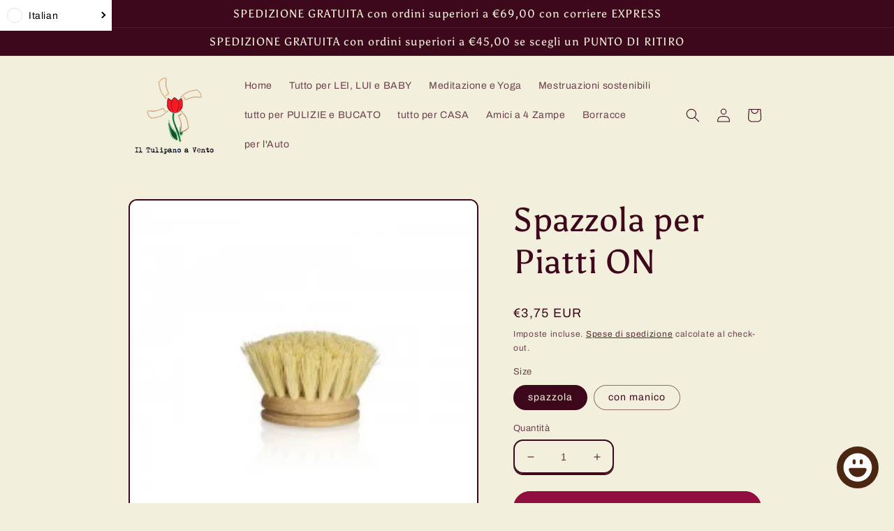

--- FILE ---
content_type: image/svg+xml
request_url: https://sprout-app.thegoodapi.com/app/badges/tree_count?shop=il-tulipano-a-vento.myshopify.com&locale=it&cdn_key=2df3b4a8-506f-49e0-adf2-4cc8bfcabdea
body_size: -328
content:
<div class="spt-impact-banner-background">
  <div class="spt-impact-banner-overlay">
    <div class="spt-impact-banner-content">
      <div class="spt-impact-banner-heading">Il nostro impatto ambientale</div>
      <div class="spt-impact-banner-details">
        <span class="spt-impact-banner-total">302</span><br />
        <span class="spt-impact-banner-subtext">          alberi piantati
 </span>
      </div>
      
        <div class="spt-impact-banner-details">
          <span class="spt-impact-banner-total">603</span><br />
          <span class="spt-impact-banner-subtext">     bottiglie di plastica rimosse
 </span>
        </div>
    </div>
  </div>
</div>


--- FILE ---
content_type: text/javascript; charset=utf-8
request_url: https://iltulipanoavento.com/products/spazzola-per-piatti.js
body_size: 1621
content:
{"id":6931065700548,"title":"Spazzola per Piatti ON","handle":"spazzola-per-piatti","description":"\u003cp\u003e\u003cstrong data-mce-fragment=\"1\"\u003eSpazzola per Piatti in legno di Faggio cerato e setole di Tampico\u003c\/strong\u003e\u003cspan data-mce-fragment=\"1\"\u003e, completamente \u003c\/span\u003e\u003cstrong data-mce-fragment=\"1\"\u003enaturale\u003c\/strong\u003e\u003cspan data-mce-fragment=\"1\"\u003e e \u003c\/span\u003e\u003cstrong data-mce-fragment=\"1\"\u003erealizzata interamente in Italia\u003c\/strong\u003e\u003cspan data-mce-fragment=\"1\"\u003e! Ideale non solo per piatti e stoviglie ma, per la sua forza ed efficacia, ti permette di lavare anche \u003c\/span\u003e\u003cstrong data-mce-fragment=\"1\"\u003epentole con rivestimenti antiaderenti\u003c\/strong\u003e\u003cspan data-mce-fragment=\"1\"\u003e, senza rovinarle, e di eliminare le incrostazioni più difficili. \u003c\/span\u003e\u003c\/p\u003e\n\u003ch2 class=\"h2 extra-title\"\u003eQualche informazione in più:\u003c\/h2\u003e\n\u003cp\u003eSe non hai mai sentito parlare del\u003cspan\u003e \u003c\/span\u003e\u003cstrong\u003eTampico\u003c\/strong\u003e, ora sai che deriva da una particolare Agave, tipica coltivazione messicana, da cui si ricava questa fibra vegetale, utilizzata per lavare  tessuti e superfici delicate. Perché la Spazzola per Piatti Officina Naturae è migliore di qualsiasi spugna per lavare i piatti? Ha una grande\u003cspan\u003e \u003c\/span\u003e\u003cstrong\u003ecapacità di trattenere l’acqua\u003c\/strong\u003e, e la cede poi a poco a poco mentre la si utilizza. Per questo ti consente di risparmiare detersivo per piatti. Puoi finalmente dire\u003cspan\u003e \u003c\/span\u003e\u003cstrong\u003ebasta alla plastica\u003c\/strong\u003e, e abbracciare uno stile di vita sostenibile e\u003cstrong\u003e\u003cspan\u003e \u003c\/span\u003ezero waste\u003c\/strong\u003e\u003cspan\u003e \u003c\/span\u003econ prodotti consapevoli per il lavaggio piatti! Questa spazzola naturale dura a lungo e non perde setole, ed è 100% biodegradabile. \u003c\/p\u003e","published_at":"2021-10-25T14:55:22+02:00","created_at":"2021-10-21T23:22:37+02:00","vendor":"Officina Naturae","type":"Panno","tags":["PFJ","piatti","spugne per pulizia"],"price":375,"price_min":375,"price_max":495,"available":true,"price_varies":true,"compare_at_price":null,"compare_at_price_min":0,"compare_at_price_max":0,"compare_at_price_varies":false,"variants":[{"id":40808960327876,"title":"spazzola","option1":"spazzola","option2":null,"option3":null,"sku":"","requires_shipping":true,"taxable":true,"featured_image":{"id":30054868385988,"product_id":6931065700548,"position":1,"created_at":"2021-10-21T23:25:52+02:00","updated_at":"2025-05-29T16:14:02+02:00","alt":null,"width":250,"height":250,"src":"https:\/\/cdn.shopify.com\/s\/files\/1\/0559\/3900\/6660\/products\/spazzola-per-piatti_5.jpg?v=1748528042","variant_ids":[40808960327876]},"available":true,"name":"Spazzola per Piatti ON - spazzola","public_title":"spazzola","options":["spazzola"],"price":375,"weight":100,"compare_at_price":null,"inventory_management":"shopify","barcode":"8033148533705","featured_media":{"alt":null,"id":22338859303108,"position":1,"preview_image":{"aspect_ratio":1.0,"height":250,"width":250,"src":"https:\/\/cdn.shopify.com\/s\/files\/1\/0559\/3900\/6660\/products\/spazzola-per-piatti_5.jpg?v=1748528042"}},"requires_selling_plan":false,"selling_plan_allocations":[]},{"id":40808960360644,"title":"con manico","option1":"con manico","option2":null,"option3":null,"sku":"","requires_shipping":true,"taxable":true,"featured_image":{"id":30054890995908,"product_id":6931065700548,"position":5,"created_at":"2021-10-21T23:29:52+02:00","updated_at":"2021-10-21T23:29:53+02:00","alt":null,"width":250,"height":250,"src":"https:\/\/cdn.shopify.com\/s\/files\/1\/0559\/3900\/6660\/products\/spazzola-per-piatti-con-manico_1.jpg?v=1634851793","variant_ids":[40808960360644]},"available":true,"name":"Spazzola per Piatti ON - con manico","public_title":"con manico","options":["con manico"],"price":495,"weight":100,"compare_at_price":null,"inventory_management":"shopify","barcode":"8033148533699","featured_media":{"alt":null,"id":22338882011332,"position":5,"preview_image":{"aspect_ratio":1.0,"height":250,"width":250,"src":"https:\/\/cdn.shopify.com\/s\/files\/1\/0559\/3900\/6660\/products\/spazzola-per-piatti-con-manico_1.jpg?v=1634851793"}},"requires_selling_plan":false,"selling_plan_allocations":[]}],"images":["\/\/cdn.shopify.com\/s\/files\/1\/0559\/3900\/6660\/products\/spazzola-per-piatti_5.jpg?v=1748528042","\/\/cdn.shopify.com\/s\/files\/1\/0559\/3900\/6660\/products\/spazzola-per-piatti_3.jpg?v=1748528042","\/\/cdn.shopify.com\/s\/files\/1\/0559\/3900\/6660\/products\/spazzola-per-piatti_4.jpg?v=1748528042","\/\/cdn.shopify.com\/s\/files\/1\/0559\/3900\/6660\/products\/spazzola-per-piatti-con-manico.jpg?v=1634851791","\/\/cdn.shopify.com\/s\/files\/1\/0559\/3900\/6660\/products\/spazzola-per-piatti-con-manico_1.jpg?v=1634851793","\/\/cdn.shopify.com\/s\/files\/1\/0559\/3900\/6660\/products\/spazzola-per-piatti-con-manico_2.jpg?v=1634851816"],"featured_image":"\/\/cdn.shopify.com\/s\/files\/1\/0559\/3900\/6660\/products\/spazzola-per-piatti_5.jpg?v=1748528042","options":[{"name":"Size","position":1,"values":["spazzola","con manico"]}],"url":"\/products\/spazzola-per-piatti","media":[{"alt":null,"id":22338859303108,"position":1,"preview_image":{"aspect_ratio":1.0,"height":250,"width":250,"src":"https:\/\/cdn.shopify.com\/s\/files\/1\/0559\/3900\/6660\/products\/spazzola-per-piatti_5.jpg?v=1748528042"},"aspect_ratio":1.0,"height":250,"media_type":"image","src":"https:\/\/cdn.shopify.com\/s\/files\/1\/0559\/3900\/6660\/products\/spazzola-per-piatti_5.jpg?v=1748528042","width":250},{"alt":null,"id":22338858975428,"position":2,"preview_image":{"aspect_ratio":1.0,"height":250,"width":250,"src":"https:\/\/cdn.shopify.com\/s\/files\/1\/0559\/3900\/6660\/products\/spazzola-per-piatti_3.jpg?v=1748528042"},"aspect_ratio":1.0,"height":250,"media_type":"image","src":"https:\/\/cdn.shopify.com\/s\/files\/1\/0559\/3900\/6660\/products\/spazzola-per-piatti_3.jpg?v=1748528042","width":250},{"alt":null,"id":22338859073732,"position":3,"preview_image":{"aspect_ratio":1.0,"height":250,"width":250,"src":"https:\/\/cdn.shopify.com\/s\/files\/1\/0559\/3900\/6660\/products\/spazzola-per-piatti_4.jpg?v=1748528042"},"aspect_ratio":1.0,"height":250,"media_type":"image","src":"https:\/\/cdn.shopify.com\/s\/files\/1\/0559\/3900\/6660\/products\/spazzola-per-piatti_4.jpg?v=1748528042","width":250},{"alt":null,"id":22338881290436,"position":4,"preview_image":{"aspect_ratio":1.0,"height":250,"width":250,"src":"https:\/\/cdn.shopify.com\/s\/files\/1\/0559\/3900\/6660\/products\/spazzola-per-piatti-con-manico.jpg?v=1634851791"},"aspect_ratio":1.0,"height":250,"media_type":"image","src":"https:\/\/cdn.shopify.com\/s\/files\/1\/0559\/3900\/6660\/products\/spazzola-per-piatti-con-manico.jpg?v=1634851791","width":250},{"alt":null,"id":22338882011332,"position":5,"preview_image":{"aspect_ratio":1.0,"height":250,"width":250,"src":"https:\/\/cdn.shopify.com\/s\/files\/1\/0559\/3900\/6660\/products\/spazzola-per-piatti-con-manico_1.jpg?v=1634851793"},"aspect_ratio":1.0,"height":250,"media_type":"image","src":"https:\/\/cdn.shopify.com\/s\/files\/1\/0559\/3900\/6660\/products\/spazzola-per-piatti-con-manico_1.jpg?v=1634851793","width":250},{"alt":null,"id":22338884010180,"position":6,"preview_image":{"aspect_ratio":1.0,"height":250,"width":250,"src":"https:\/\/cdn.shopify.com\/s\/files\/1\/0559\/3900\/6660\/products\/spazzola-per-piatti-con-manico_2.jpg?v=1634851816"},"aspect_ratio":1.0,"height":250,"media_type":"image","src":"https:\/\/cdn.shopify.com\/s\/files\/1\/0559\/3900\/6660\/products\/spazzola-per-piatti-con-manico_2.jpg?v=1634851816","width":250}],"requires_selling_plan":false,"selling_plan_groups":[]}

--- FILE ---
content_type: text/javascript
request_url: https://cdn.shopify.com/s/javascripts/currencies.js?v=0.12992542127318862
body_size: 873
content:
var Currency={rates:{USD:1,EUR:1.17274,GBP:1.34403,CAD:.722881,ARS:697364e-9,AUD:.673127,BRL:.185935,CLP:.00112957,CNY:.143669,CYP:.397899,CZK:.0482123,DKK:.156976,EEK:.0706676,HKD:.128217,HUF:.00304572,ISK:.00802135,INR:.0109754,JMD:.00635547,JPY:.00632234,LVL:1.57329,LTL:.320236,MTL:.293496,MXN:.0567956,NZD:.58267,NOK:.100026,PLN:.277588,SGD:.778869,SKK:21.5517,SIT:175.439,ZAR:.0608786,KRW:675756e-9,SEK:.10959,CHF:1.26631,TWD:.0315512,UYU:.0260595,MYR:.246622,BSD:1,CRC:.00204967,RON:.230273,PHP:.0168332,AED:.272294,VEB:290682e-16,IDR:589283e-10,TRY:.0230962,THB:.0322306,TTD:.147889,ILS:.315562,SYP:.00904361,XCD:.369497,COP:272173e-9,RUB:.0128148,HRK:.155649,KZT:.00196829,TZS:396263e-9,XPT:2460.04,SAR:.266667,NIO:.0272135,LAK:462768e-10,OMR:2.59773,AMD:.00265817,CDF:467467e-9,KPW:.0011111,SPL:6,KES:.00775466,ZWD:.00276319,KHR:248457e-9,MVR:.0646862,GTQ:.130369,BZD:.496634,BYR:346589e-10,LYD:.184144,DZD:.00770291,BIF:338542e-9,GIP:1.34403,BOB:.144683,XOF:.00178783,STD:47466e-9,NGN:704338e-9,PGK:.235488,ERN:.0666667,MWK:576964e-9,CUP:.0417034,GMD:.013525,CVE:.0106352,BTN:.0109754,XAF:.00178783,UGX:28889e-8,MAD:.109044,MNT:280329e-9,LSL:.0608786,XAG:94.8777,TOP:.418809,SHP:1.34403,RSD:.00998538,HTG:.00761267,MGA:219901e-9,MZN:.0156737,FKP:1.34403,BWP:.0741034,HNL:.0378712,PYG:149824e-9,JEP:1.34403,EGP:.0210651,LBP:112325e-10,ANG:.555612,WST:.362721,TVD:.673127,GYD:.00478308,GGP:1.34403,NPR:.00685643,KMF:.00238377,IRR:935317e-12,XPD:1879.87,SRD:.0260747,TMM:570373e-10,SZL:.0608786,MOP:.124483,BMD:1,XPF:.00982754,ETB:.0064185,JOD:1.41044,MDL:.0587487,MRO:.00250552,YER:.00419342,BAM:.599611,AWG:.558659,PEN:.297823,VEF:290721e-13,SLL:437731e-10,KYD:1.20657,AOA:.00109182,TND:.347269,TJS:.107191,SCR:.0706958,LKR:.0032302,DJF:.00561755,GNF:114227e-9,VUV:.00828204,SDG:.00166713,IMP:1.34403,GEL:.371666,FJD:.440693,DOP:.0158558,XDR:1.36909,MUR:.0216592,MMK:476224e-9,LRD:.00549572,BBD:.5,ZMK:492606e-10,XAU:4776.13,VND:380494e-10,UAH:.0230883,TMT:.285186,IQD:763386e-9,BGN:.599611,KGS:.0114341,RWF:687033e-9,BHD:2.65957,UZS:830443e-10,PKR:.00357383,MKD:.0190268,AFN:.0151957,NAD:.0608786,BDT:.00817975,AZN:.588235,SOS:.00175465,QAR:.274725,PAB:1,CUC:1,SVC:.114286,SBD:.123389,ALL:.0121557,BND:.778869,KWD:3.25281,GHS:.0922713,ZMW:.0492606,XBT:87792.6,NTD:.0337206,BYN:.346589,CNH:.143775,MRU:.0250552,STN:.047466,VES:.00290721,MXV:.491678,VED:.00290721,SLE:.0437731,XCG:.555612,SSP:218606e-9},convert:function(amount,from,to){return amount*this.rates[from]/this.rates[to]}};
//# sourceMappingURL=/s/javascripts/currencies.js.map?v=0.12992542127318862
